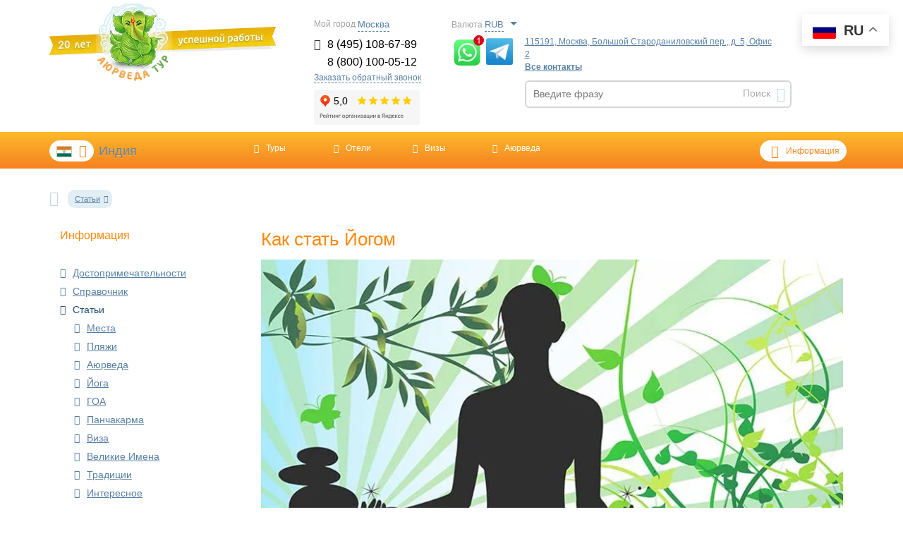

--- FILE ---
content_type: text/html; charset=UTF-8
request_url: https://www.ayurtour.ru/articles/india/ayurveda/kak-stat-yogom/
body_size: 18758
content:
<!DOCTYPE html>
<html lang="ru">
<head>
<meta charset="utf-8">
	
		<title>Как стать Йогом | Аюрведа-Тур</title>
	
	<meta name="viewport" content="initial-scale=1.0, width=device-width">
	<meta name="robots" content="index, follow" />

	<meta name="p:domain_verify" content="2647ae1b1bd985ea028075720640fc34"/>

<!-- Google Tag Manager -->
<script data-skip-moving="true">(function(w,d,s,l,i){w[l]=w[l]||[];w[l].push({'gtm.start':
new Date().getTime(),event:'gtm.js'});var f=d.getElementsByTagName(s)[0],
j=d.createElement(s),dl=l!='dataLayer'?'&l='+l:'';j.async=true;j.src=
'https://www.googletagmanager.com/gtm.js?id='+i+dl;f.parentNode.insertBefore(j,f);
})(window,document,'script','dataLayer','GTM-57KRND');</script>
<!-- End Google Tag Manager -->
	 	


	<meta http-equiv="Content-Type" content="text/html; charset=UTF-8" /> 

	<meta name="description" content="Мне известно немало индийских инструкторов, которые в различные периоды проходили традиционное обучение и получали официальное образование, и Джитендра Дас - яркий пример.  Статья от туроператора Аюрведа-Тур." />
	<meta name="canonical" content="https://www.ayurtour.ru/articles/india/ayurveda/kak-stat-yogom/" />
	<script data-skip-moving="true">(function(w, d, n) {var cl = "bx-core";var ht = d.documentElement;var htc = ht ? ht.className : undefined;if (htc === undefined || htc.indexOf(cl) !== -1){return;}var ua = n.userAgent;if (/(iPad;)|(iPhone;)/i.test(ua)){cl += " bx-ios";}else if (/Windows/i.test(ua)){cl += ' bx-win';}else if (/Macintosh/i.test(ua)){cl += " bx-mac";}else if (/Linux/i.test(ua) && !/Android/i.test(ua)){cl += " bx-linux";}else if (/Android/i.test(ua)){cl += " bx-android";}cl += (/(ipad|iphone|android|mobile|touch)/i.test(ua) ? " bx-touch" : " bx-no-touch");cl += w.devicePixelRatio && w.devicePixelRatio >= 2? " bx-retina": " bx-no-retina";if (/AppleWebKit/.test(ua)){cl += " bx-chrome";}else if (/Opera/.test(ua)){cl += " bx-opera";}else if (/Firefox/.test(ua)){cl += " bx-firefox";}ht.className = htc ? htc + " " + cl : cl;})(window, document, navigator);</script>


<link href="/bitrix/cache/css/s1/ayur_inner_copy/page_4827f1ad5d1a1f19f20b950e90897972/page_4827f1ad5d1a1f19f20b950e90897972_v1.css?1764540977425" type="text/css"  rel="stylesheet" />
<link href="/bitrix/cache/css/s1/ayur_inner_copy/template_9c0784bef0069a01da6bc5c8bba64f72/template_9c0784bef0069a01da6bc5c8bba64f72_v1.css?1764540974478794" type="text/css"  data-template-style="true" rel="stylesheet" />
	






<link rel="alternate" hreflang="en" href="https://en.ayurtour.ru/articles/india/ayurveda/kak-stat-yogom/">
<link rel="alternate" hreflang="de" href="https://de.ayurtour.ru/articles/india/ayurveda/kak-stat-yogom/">
<link rel="alternate" hreflang="es" href="https://es.ayurtour.ru/articles/india/ayurveda/kak-stat-yogom/">
<link rel="alternate" hreflang="it" href="https://it.ayurtour.ru/articles/india/ayurveda/kak-stat-yogom/">
<link rel="alternate" hreflang="fr" href="https://fr.ayurtour.ru/articles/india/ayurveda/kak-stat-yogom/">
<link rel="alternate" hreflang="fi" href="https://fi.ayurtour.ru/articles/india/ayurveda/kak-stat-yogom/">
<link rel="alternate" hreflang="ru" href="https://www.ayurtour.ru/articles/india/ayurveda/kak-stat-yogom/">
<link rel="alternate" hreflang="x-default" href="https://www.ayurtour.ru/articles/india/ayurveda/kak-stat-yogom/">
<link rel="prefetch" href="//www.google-analytics.com/analytics.js" as="script">
<link rel="prefetch" href="https://mc.yandex.ru/metrika/tag.js" as="script">
<link rel="prefetch" href="//www.googletagmanager.com/gtm.js?id=GTM-57KRND" as="script">
<link rel="prefetch" href="//bitrix.info/ba.js" as="script">
<link rel="preload" as="image" href="https://img.ayurtour.ru/upload/dev2fun.imagecompress/webp/local/include/tpl/img/logo-20-years.webp">
<link rel="canonical" href="https://www.ayurtour.ru/articles/india/ayurveda/kak-stat-yogom/" />
<!-- dev2fun module opengraph -->
<meta property="og:title" content="Как стать Йогом | Аюрведа-Тур"/>
<meta property="og:description" content="Мне известно немало индийских инструкторов, которые в различные периоды проходили традиционное обучение и получали официальное образование, и Джитендра Дас - яр..."/>
<meta property="og:url" content="https://www.ayurtour.ru/articles/india/ayurveda/kak-stat-yogom/"/>
<meta property="og:type" content="website"/>
<meta property="og:site_name" content="АЮРВЕДА ТУР"/>
<meta property="og:image" content="https://img.ayurtour.ru/upload/dev2fun.imagecompress/webp/iblock/4f3/4f38ae9a1db3fca5bdf6869ae985c749.webp"/>
<!-- /dev2fun module opengraph -->



 
		<!--[if gte IE 9]><style type="text/css">*{filter: none;}</style><![endif]-->

		<!--[if lte IE 8 ]><link href="/local/include/tpl/gallery/css/cj_gallery_ie_8.css?v=1" rel="stylesheet" type="text/css"/><![endif]-->
	<!--[if lte IE 7 ]><link href="/local/include/tpl/gallery/css/cj_gallery_ie_7.css?v=1" rel="stylesheet" type="text/css"/><![endif]-->
	

	
	
		
</head>

<body>
 <!-- Google Tag Manager (noscript) -->
<noscript><iframe src="https://www.googletagmanager.com/ns.html?id=GTM-57KRND"
height="0" width="0" style="display:none;visibility:hidden"></iframe></noscript>
<!-- End Google Tag Manager (noscript) -->

					<header class="header">
			<div class="container">
				<div class="row">

					<div class="col-xs-12 col-sm-4 col-lg-4 logo" >
						
<a href="/"><img width="321" src="https://img.ayurtour.ru/upload/dev2fun.imagecompress/webp/local/include/tpl/img/logo-20-years.webp" loading="lazy"  height="113" alt="аюрведа тур" title="Аюрведа тур" class="img-responsive"></a>					</div>

					<div class="col-xs-12 col-sm-6 col-lg-3 switch-currency-container" style="padding: 0;">
					   <!--noindex-->
							  

  <div class="head-sity-select-wrapper">

      <span class="simple-line-select-name">Мой город</span>

			<span  style="width: 130px; display: inline-block;">

				<span class="selected-city-value js-toggle-city-container">Москва</span>

			</span>	

			<div id="js-city-select" class="vpl-geo-content head-form-popover head-city-popover" style="display: none;">

						<div>

							<div style="font-size: 12px; margin-bottom: 15px;font-weight: bold;">

								Ваш город - 

								<span 

									data-region=""

									data-country=""

									data-city="Москва"

									 class="js-selected-city">Москва</span>?

							</div>

							<div class="">

						 		<button type="submit" class="js-confirm-city" name="OK">да</button>

						 		<span class="js-change-city change-city">Нет, изменить</span>

						 	</div>

						 	<div class="js-city-list vpl-city-list">

						 		<ul style="width: 70px; float: left;">

						 		
						 			<li>

						 				<span class="js-change-country change-city ">Россия</span>

						 			</li>

						 		
						 			<li>

						 				<span class="js-change-country change-city ">Казахстан</span>

						 			</li>

						 			

						 			

						 		</ul>	

						 		<div class="region-list-result">

							 		<div class="region-result-wrap js-show-region region-active" style="width: 1000px;">

								 		
									 		<ul class="country-tab js-coutry-tab" 

									 			data-country="Россия" >

									 			
									 				<li class="geo-item-selector js-select-region" data-n="0">Москва и Московская обл.</li>

									 			
									 				<li class="geo-item-selector js-select-region" data-n="1">Санкт-Петербург и область</li>

									 			
									 				<li class="geo-item-selector js-select-region" data-n="2">Адыгея</li>

									 			
									 				<li class="geo-item-selector js-select-region" data-n="3">Алтайский край</li>

									 			
									 				<li class="geo-item-selector js-select-region" data-n="4">Амурская обл.</li>

									 			
									 				<li class="geo-item-selector js-select-region" data-n="5">Архангельская обл.</li>

									 			
									 				<li class="geo-item-selector js-select-region" data-n="6">Астраханская обл.</li>

									 			
									 				<li class="geo-item-selector js-select-region" data-n="7">Башкортостан (Башкирия)</li>

									 			
									 				<li class="geo-item-selector js-select-region" data-n="8">Белгородская обл.</li>

									 			
									 				<li class="geo-item-selector js-select-region" data-n="9">Брянская обл.</li>

									 			
									 				<li class="geo-item-selector js-select-region" data-n="10">Бурятия</li>

									 			
									 				<li class="geo-item-selector js-select-region" data-n="11">Владимирская обл.</li>

									 			
									 				<li class="geo-item-selector js-select-region" data-n="12">Волгоградская обл.</li>

									 			
									 				<li class="geo-item-selector js-select-region" data-n="13">Вологодская обл.</li>

									 			
									 				<li class="geo-item-selector js-select-region" data-n="14">Воронежская обл.</li>

									 			
									 				<li class="geo-item-selector js-select-region" data-n="15">Дагестан</li>

									 			
									 				<li class="geo-item-selector js-select-region" data-n="16">Еврейская обл.</li>

									 			
									 				<li class="geo-item-selector js-select-region" data-n="17">Ивановская обл.</li>

									 			
									 				<li class="geo-item-selector js-select-region" data-n="18">Иркутская обл.</li>

									 			
									 				<li class="geo-item-selector js-select-region" data-n="19">Кабардино-Балкария</li>

									 			
									 				<li class="geo-item-selector js-select-region" data-n="20">Калининградская обл.</li>

									 			
									 				<li class="geo-item-selector js-select-region" data-n="21">Калмыкия</li>

									 			
									 				<li class="geo-item-selector js-select-region" data-n="22">Калужская обл.</li>

									 			
									 				<li class="geo-item-selector js-select-region" data-n="23">Камчатская обл.</li>

									 			
									 				<li class="geo-item-selector js-select-region" data-n="24">Карелия</li>

									 			
									 				<li class="geo-item-selector js-select-region" data-n="25">Кемеровская обл.</li>

									 			
									 				<li class="geo-item-selector js-select-region" data-n="26">Кировская обл.</li>

									 			
									 				<li class="geo-item-selector js-select-region" data-n="27">Коми</li>

									 			
									 				<li class="geo-item-selector js-select-region" data-n="28">Костромская обл.</li>

									 			
									 				<li class="geo-item-selector js-select-region" data-n="29">Краснодарский край</li>

									 			
									 				<li class="geo-item-selector js-select-region" data-n="30">Красноярский край</li>

									 			
									 				<li class="geo-item-selector js-select-region" data-n="31">Курганская обл.</li>

									 			
									 				<li class="geo-item-selector js-select-region" data-n="32">Курская обл.</li>

									 			
									 				<li class="geo-item-selector js-select-region" data-n="33">Липецкая обл.</li>

									 			
									 				<li class="geo-item-selector js-select-region" data-n="34">Магаданская обл.</li>

									 			
									 				<li class="geo-item-selector js-select-region" data-n="35">Марий Эл</li>

									 			
									 				<li class="geo-item-selector js-select-region" data-n="36">Мордовия</li>

									 			
									 				<li class="geo-item-selector js-select-region" data-n="37">Мурманская обл.</li>

									 			
									 				<li class="geo-item-selector js-select-region" data-n="38">Нижегородская (Горьковская)</li>

									 			
									 				<li class="geo-item-selector js-select-region" data-n="39">Новгородская обл.</li>

									 			
									 				<li class="geo-item-selector js-select-region" data-n="40">Новосибирская обл.</li>

									 			
									 				<li class="geo-item-selector js-select-region" data-n="41">Омская обл.</li>

									 			
									 				<li class="geo-item-selector js-select-region" data-n="42">Оренбургская обл.</li>

									 			
									 				<li class="geo-item-selector js-select-region" data-n="43">Орловская обл.</li>

									 			
									 				<li class="geo-item-selector js-select-region" data-n="44">Пензенская обл.</li>

									 			
									 				<li class="geo-item-selector js-select-region" data-n="45">Пермская обл.</li>

									 			
									 				<li class="geo-item-selector js-select-region" data-n="46">Приморский край</li>

									 			
									 				<li class="geo-item-selector js-select-region" data-n="47">Псковская обл.</li>

									 			
									 				<li class="geo-item-selector js-select-region" data-n="48">Ростовская обл.</li>

									 			
									 				<li class="geo-item-selector js-select-region" data-n="49">Рязанская обл.</li>

									 			
									 				<li class="geo-item-selector js-select-region" data-n="50">Самарская обл.</li>

									 			
									 				<li class="geo-item-selector js-select-region" data-n="51">Саратовская обл.</li>

									 			
									 				<li class="geo-item-selector js-select-region" data-n="52">Саха (Якутия)</li>

									 			
									 				<li class="geo-item-selector js-select-region" data-n="53">Сахалин</li>

									 			
									 				<li class="geo-item-selector js-select-region" data-n="54">Свердловская обл.</li>

									 			
									 				<li class="geo-item-selector js-select-region" data-n="55">Северная Осетия</li>

									 			
									 				<li class="geo-item-selector js-select-region" data-n="56">Смоленская обл.</li>

									 			
									 				<li class="geo-item-selector js-select-region" data-n="57">Ставропольский край</li>

									 			
									 				<li class="geo-item-selector js-select-region" data-n="58">Тамбовская обл.</li>

									 			
									 				<li class="geo-item-selector js-select-region" data-n="59">Татарстан</li>

									 			
									 				<li class="geo-item-selector js-select-region" data-n="60">Тверская обл.</li>

									 			
									 				<li class="geo-item-selector js-select-region" data-n="61">Томская обл.</li>

									 			
									 				<li class="geo-item-selector js-select-region" data-n="62">Тува (Тувинская Респ.)</li>

									 			
									 				<li class="geo-item-selector js-select-region" data-n="63">Тульская обл.</li>

									 			
									 				<li class="geo-item-selector js-select-region" data-n="64">Тюменская обл.</li>

									 			
									 				<li class="geo-item-selector js-select-region" data-n="65">Удмуртия</li>

									 			
									 				<li class="geo-item-selector js-select-region" data-n="66">Ульяновская обл.</li>

									 			
									 				<li class="geo-item-selector js-select-region" data-n="67">Уральская обл.</li>

									 			
									 				<li class="geo-item-selector js-select-region" data-n="68">Хабаровский край</li>

									 			
									 				<li class="geo-item-selector js-select-region" data-n="69">Хакасия</li>

									 			
									 				<li class="geo-item-selector js-select-region" data-n="70">Ханты-Мансийский АО</li>

									 			
									 				<li class="geo-item-selector js-select-region" data-n="71">Челябинская обл.</li>

									 			
									 				<li class="geo-item-selector js-select-region" data-n="72">Чечено-Ингушетия</li>

									 			
									 				<li class="geo-item-selector js-select-region" data-n="73">Читинская обл.</li>

									 			
									 				<li class="geo-item-selector js-select-region" data-n="74">Чувашия</li>

									 			
									 				<li class="geo-item-selector js-select-region" data-n="75">Чукотский АО</li>

									 			
									 				<li class="geo-item-selector js-select-region" data-n="76">Ямало-Ненецкий АО</li>

									 			
									 				<li class="geo-item-selector js-select-region" data-n="77">Ярославская обл.</li>

									 			
									 		</ul>

									 	
									 		<ul class="country-tab js-coutry-tab" 

									 			data-country="Казахстан" >

									 			
									 				<li class="geo-item-selector js-select-region" data-n="0">Акмолинская обл.</li>

									 			
									 				<li class="geo-item-selector js-select-region" data-n="1">Актюбинская обл.</li>

									 			
									 				<li class="geo-item-selector js-select-region" data-n="2">Алма-Атинская обл.</li>

									 			
									 				<li class="geo-item-selector js-select-region" data-n="3">Восточно-Казахстанская обл.</li>

									 			
									 				<li class="geo-item-selector js-select-region" data-n="4">Гурьевская обл.</li>

									 			
									 				<li class="geo-item-selector js-select-region" data-n="5">Джамбулская обл.</li>

									 			
									 				<li class="geo-item-selector js-select-region" data-n="6">Джезказганская обл.</li>

									 			
									 				<li class="geo-item-selector js-select-region" data-n="7">Западно-Казахстанская обл.</li>

									 			
									 				<li class="geo-item-selector js-select-region" data-n="8">Казахстан</li>

									 			
									 				<li class="geo-item-selector js-select-region" data-n="9">Карагандинская обл.</li>

									 			
									 				<li class="geo-item-selector js-select-region" data-n="10">Кзыл-Ординская обл.</li>

									 			
									 				<li class="geo-item-selector js-select-region" data-n="11">Кокчетавская обл.</li>

									 			
									 				<li class="geo-item-selector js-select-region" data-n="12">Кустанайская обл.</li>

									 			
									 				<li class="geo-item-selector js-select-region" data-n="13">Мангышлакская обл.</li>

									 			
									 				<li class="geo-item-selector js-select-region" data-n="14">Павлодарская обл.</li>

									 			
									 				<li class="geo-item-selector js-select-region" data-n="15">Северо-Казахстанская обл.</li>

									 			
									 				<li class="geo-item-selector js-select-region" data-n="16">Семипалатинская обл.</li>

									 			
									 				<li class="geo-item-selector js-select-region" data-n="17">Талды-Курганская обл.</li>

									 			
									 				<li class="geo-item-selector js-select-region" data-n="18">Тургайская обл.</li>

									 			
									 				<li class="geo-item-selector js-select-region" data-n="19">Целиноградская обл.</li>

									 			
									 				<li class="geo-item-selector js-select-region" data-n="20">Чимкентская обл.</li>

									 			
									 		</ul>

									 		

								 		<div class="city-list-result">

								 			<ul class="js-city-list-result"></ul>

								 			<div style="text-align: right">

								 				<span class="js-back-to-region change-city">другой регион</span>

								 				<button type="submit" name="OK" class="js-confirm-city">готово</button>

						 					</div>	

								 		</div>

									</div>

						 		</div> 

						 		<div style="clear: both;"></div>

													 	</div>

													</div>

												</div>

                </div>
						<div class="head-currency-select-wrapper">
							
    <div class="switch-currency">
        <form action="/articles/india/ayurveda/kak-stat-yogom/" method="post" id="form-switch-currency">
        <label class="simple-line-select-name">Валюта</label>
            <input type="hidden" name="sessid" id="sessid" value="9d006d6d720141fcc626a486a4fd6ab8" />            <select name="CSP_CURRENCY" class="simple-line-select" id="choice-currency" onchange="selectCurrency(this.value)" style="width: 50px;">
                                                        <option class="switch-item"
                            value="USD"  >USD</option>
                                                        <option class="switch-item"
                            value="EUR"  >EUR</option>
                                                        <option class="switch-item"
                            value="RUB" selected >RUB</option>
                                                        <option class="switch-item"
                            value="KZT"  >KZT</option>
                            </select>
            <input type="hidden" name="switch_currency" value="switch_currency">
        </form>
    </div>   
						</div>

					   <!--/noindex-->
						<div id="no-mango3" class="header-simple-phones clearfix">
							<span id="numberEmpty" class="js-vpl-change-phone" style="display:none;">8 (495) 108-67-89</span>
							<span id="numberEmpty800" style="display:none;float: right; margin-right: -25px;">8 (800) 100-05-12</span>
															<div class="mgo-number">
									<span class="phone-ftr ">
										<i class="fa fa-phone"></i>
										<a class="header mgo-number-1115" href="tel:+74951086789">8 (495) 108-67-89</a>
									</span>
									<span class="phone-ftr ">
										<i class="fa fa-phone"     style="color:white"></i>
										<a class="header mgo-number-1115" href="tel:+78001000512">8 (800) 100-05-12</a>
									</span>
								</div>
															<a href="#przv_call" id="js-headCallbackBtn" class="head-form-action-btn b24-web-form-popup-btn-26">Заказать обратный звонок</a>
							<iframe style="margin-top:3px;" src="https://yandex.ru/sprav/widget/rating-badge/59196713783?type=rating" width="150" height="50" frameborder="0"></iframe>
						</div>
						<div class="header-whatsup header-whatsup">
							<a href="https://api.whatsapp.com/send?phone=79191006789" target="_blank">
								<img src="https://img.ayurtour.ru/upload/dev2fun.imagecompress/webp/local/include/images/whatsapp-icon.webp" loading="lazy"  srcset="https://img.ayurtour.ru/upload/dev2fun.imagecompress/webp/local/include/images/whatsapp-icon.webp 1x, https://img.ayurtour.ru/upload/dev2fun.imagecompress/webp/local/include/images/239b16e55a3a66cf32b51c99a11bff4e.webp 2x, https://img.ayurtour.ru/upload/dev2fun.imagecompress/webp/local/include/images/dc720df6083c6444dad20b6127759ce5.webp 3x" width="48" height="43" alt="whatsapp">
							</a>
						</div>
                               <div class="header-telegram">
										<a href="https://t.me/AyurvedaTour_bot" target="_blank">
											<img src="https://img.ayurtour.ru/upload/dev2fun.imagecompress/webp/local/include/images/t.webp" loading="lazy"  srcset="https://img.ayurtour.ru/upload/dev2fun.imagecompress/webp/local/include/images/t.webp 1x"  width="48" height="43" alt="telegram" title="telegram">
										</a>
									</div>
					</div>

					<div class="col-xs-1col-lg-1 none" style="margin-top: 25px;">
											</div>

					<div class="col-xs-12 col-sm-12 col-lg-4 search-top" style="margin-top: 25px;padding-left:6px; padding-right:6px;">
						<div class="head-form-pop-wrapper">
														<a style="border-bottom: none; text-decoration: underline;" href="/contacts/" class="js-vpl-address head-form-action-btn">
								115191, Москва, Большой Староданиловский пер., д. 5, Офис 2							</a>
							<br />
														<a href="/contacts/"><strong>Все контакты</strong></a>
						</div>

												<div class="js-subscribeSearchToggle subscribe-search-toggle" id="title-search">
	<form class="head-search-form" action="/search/index.php">	
		 	<div class="header-field-line">	
		     	<input id="title-search-input" type="text" name="q" value="" size="40" maxlength="50" autocomplete="off" placeholder="Введите фразу">
		      <button  name="s" type="submit" class="submit">Поиск <i class="fa fa-caret-right"></i></button>		
		  </div>	
	</form>
</div>
											</div>
				</div>
			</div>
		</header>


<header>
     <nav class="navbar yamm navbar-default navbar-2 navbar-2_2" role="navigation">
        <div class="container">
          <div class="row">
            <div class="col-xs-12">
               <div class="open-menu"><i class="fa fa-bars"></i></div>
              <ul class="nav navbar-nav row">
                <li class="col-sm-3 dropdown contry-list">
                  <a href="/"  class="dropdown-toggle" class="current-country" data-toggle="dropdown"><span><img src="https://img.ayurtour.ru/upload/dev2fun.imagecompress/webp/iblock/f91/f91e828a32f557c7e702225455b740c2.webp" loading="lazy" ><i class="fa fa-angle-down"></i></span>Индия</a>
                  <div  class="dropdown-menu">
                    <div class="yamm-content">
                      <ul>
                        <li>
                          <a href="/india/"><img alt="Индия" title="Индия" src="https://img.ayurtour.ru/upload/dev2fun.imagecompress/webp/local/include/tpl/img/flags/ind.webp" loading="lazy" ><i class="fa fa-angle-right"></i>Индия</a>
                        </li>
                        <li>
                          <a href="/bali/"><img alt="Бали" title="Бали" src="https://img.ayurtour.ru/upload/dev2fun.imagecompress/webp/local/include/tpl/img/flags/bali.webp" loading="lazy" ><i class="fa fa-angle-right"></i>Бали</a>
                        </li>
                        <li>
                          <a href="/maldivi/"><img alt="Мальдивы" title="Мальдивы" src="https://img.ayurtour.ru/upload/dev2fun.imagecompress/webp/local/include/tpl/img/flags/mald.webp" loading="lazy" ><i class="fa fa-angle-right"></i>Мальдивы</a>
                        </li>
                        <li>
                          <a href="/shri-lanka/"><img alt="Шри-Ланка" title="Шри-Ланка" src="https://img.ayurtour.ru/upload/dev2fun.imagecompress/webp/local/include/tpl/img/flags/shr-lanka.webp" loading="lazy" ><i class="fa fa-angle-right"></i>Шри-Ланка</a>
                        </li>
                      </ul>
                    </div>
                  </div>
                </li>
                <li class="col-sm-7 winth-dop">
                  <ul class="row">
                     

	 <li class="col-sm-2">
		 <a href="/all/tours/india/" ><i class="fa fa-angle-right"></i>Туры</a>
                    </li>
	 <li class="col-sm-2">
		 <a href="/all/hotels/india/" ><i class="fa fa-angle-right"></i>Отели</a>
                    </li>
	 <li class="col-sm-2">
		 <a href="/visa/india/" class="noadd"><i class="fa fa-angle-right"></i>Визы</a>
                    </li>
	 <li class="col-sm-2">
		 <a href="/ayurveda/" class="noadd"><i class="fa fa-angle-right"></i>Аюрведа</a>
                    </li>

                   <!--  <li class="col-sm-4">
                      <a href="/india/hot/"><i class="fa fa-fire"></i>Горящие предложения</a>
                    </li>-->
                  </ul>
                </li>
                <li class="col-sm-2 dropdown dropdown-right fw-500 hovered">
                  <a href="/"  class="dropdown-toggle infolnk" data-toggle="dropdown"><i class="fa fa-angle-down"></i>Информация</a>
                  <div  class="dropdown-menu">
                    <div class="yamm-content">
                      <ul>

            

 


<li><a href="/places/india/" class="noadd india" ><i class="fa fa-angle-right"></i>Достопримечательности</a></li>
	

<li><a href="/spravochnik/india/" class="noadd " ><i class="fa fa-angle-right"></i>Справочник</a></li>
	

<li><a href="/articles/india/" class="noadd " ><i class="fa fa-angle-right"></i>Статьи</a></li>
	

<li><a href="/news/india/" class="noadd " ><i class="fa fa-angle-right"></i>Новости</a></li>
	

<li><a href="/states/india/" class="noadd " ><i class="fa fa-angle-right"></i>Штаты</a></li>
	



      

                      </ul>
                    </div>
                  </div>
                </li>
              </ul>
            </div>
          </div>
        </div>
      </nav>
    </header>


  <nav class="breadcrumbs" itemscope itemtype="http://schema.org/BreadcrumbList">
      <ul class="container">
       <li class="home" itemprop="itemListElement" itemscope itemtype="http://schema.org/ListItem"><meta itemprop="position" content="0"><a itemprop="item" href="/" class="icon-lnk"><meta itemprop="name" content="Главная"><i class="fa fa-home fa-2x"></i></a></li>
       <!--  <li class="dropdown">


          <a data-toggle="dropdown" href="#">Индия<i class="fa fa-angle-down"></i></a>

          <ul class="dropdown-menu" role="menu" aria-labelledby="dLabel">

                         <li><a href="/india/"><i class="fa fa-angle-right"></i>Индия</a></li>
                        <li><a href="/bali/"><i class="fa fa-angle-right"></i>Бали</a></li>
                        <li><a href="/maldivi/"><i class="fa fa-angle-right"></i>Мальдивы</a></li>
                        <li><a href="/shri-lanka/"><i class="fa fa-angle-right"></i>Шри-Ланка</a></li>
                        <li><a href="/china/"><i class="fa fa-angle-right"></i>Китай</a></li>
          


          </ul>
        </li>
-->
        <li class="dropdown"><a data-toggle="dropdown" itemprop="item" data-itemurl="" href="" id="dLabel"><span itemprop="name">Статьи</span><i class="fa fa-angle-down"></i><meta itemprop="position" content="1"></a><ul class="dropdown-menu" role="menu" aria-labelledby="dLabel" itemprop="item"><li itemprop="itemListElement" itemscope itemtype="https://schema.org/ListItem"><a itemprop="item" href="/places/india/"><i class="fa fa-angle-right"></i><span itemprop="name">Достопримечательности</span><meta itemprop="position" content="1"></a></li><li itemprop="itemListElement" itemscope itemtype="https://schema.org/ListItem"><a itemprop="item" href="/spravochnik/india/"><i class="fa fa-angle-right"></i><span itemprop="name">Справочник</span><meta itemprop="position" content="1"></a></li><li itemprop="itemListElement" itemscope itemtype="https://schema.org/ListItem"><a itemprop="item" href="/articles/india/"><i class="fa fa-angle-right"></i><span itemprop="name">Статьи</span><meta itemprop="position" content="1"></a></li><li itemprop="itemListElement" itemscope itemtype="https://schema.org/ListItem"><a itemprop="item" href="/news/india/"><i class="fa fa-angle-right"></i><span itemprop="name">Новости</span><meta itemprop="position" content="1"></a></li><li itemprop="itemListElement" itemscope itemtype="https://schema.org/ListItem"><a itemprop="item" href="/states/india/"><i class="fa fa-angle-right"></i><span itemprop="name">Штаты</span><meta itemprop="position" content="1"></a></li></ul>
        </li>
        
      </ul>
    </nav>


      <article class="zone-scrin-content">
      <div class="container">
        <div class="row">
         <div class="container" >
<aside class="col-xs-12 col-sm-3 left-sidebar-nocountry">

          <h4 class="orange-title mb-35 inf-nocountry">Информация<i class="fa fa-chevron-down" aria-hidden="true"></i></h4>
  <nav class="sidebar-nav">
              <ul>
               
			<li><a href="/places/india/"><i class="fa fa-angle-right"></i><a href="/places/india/" class="noadd">Достопримечательности</a></li>
		
			<li><a href="/spravochnik/india/"><i class="fa fa-angle-right"></i><a href="/spravochnik/india/" class="noadd">Справочник</a></li>
		
					  <li class="open" ><a href="/articles/india/"><i class="fa fa-angle-right"></i><a href="/articles/india/" class="active">Статьи</a>
				  				  <ul>

                    <!--class="icon-lnk fa fa-angle-right col-xs-6" /articles/india/places/-->
    <li > <a class="ff-nsc " href="/articles/india/places/" ><i class="fa fa-angle-right"></i>Места</a></li>
<!--class="icon-lnk fa fa-angle-right col-xs-6" /articles/india/plyazhi/-->
    <li > <a class="ff-nsc " href="/articles/india/plyazhi/" ><i class="fa fa-angle-right"></i>Пляжи</a></li>
<!--class="icon-lnk fa fa-angle-right col-xs-6" /articles/india/ayurveda/-->
    <li > <a class="ff-nsc " href="/articles/india/ayurveda/" ><i class="fa fa-angle-right"></i>Аюрведа</a></li>
<!--class="icon-lnk fa fa-angle-right col-xs-6" /articles/india/yoga/-->
    <li > <a class="ff-nsc " href="/articles/india/yoga/" ><i class="fa fa-angle-right"></i>Йога</a></li>
<!--class="icon-lnk fa fa-angle-right col-xs-6" /articles/india/vse-o-goa/-->
    <li > <a class="ff-nsc " href="/articles/india/vse-o-goa/" ><i class="fa fa-angle-right"></i>ГОА</a></li>
<!--class="icon-lnk fa fa-angle-right col-xs-6" /articles/india/panchakarma/-->
    <li > <a class="ff-nsc " href="/articles/india/panchakarma/" ><i class="fa fa-angle-right"></i>Панчакарма</a></li>
<!--class="icon-lnk fa fa-angle-right col-xs-6" /articles/india/viza-v-indiyu/-->
    <li > <a class="ff-nsc " href="/articles/india/viza-v-indiyu/" ><i class="fa fa-angle-right"></i>Виза</a></li>
<!--class="icon-lnk fa fa-angle-right col-xs-6" /articles/india/velikie-imena/-->
    <li > <a class="ff-nsc " href="/articles/india/velikie-imena/" ><i class="fa fa-angle-right"></i>Великие Имена</a></li>
<!--class="icon-lnk fa fa-angle-right col-xs-6" /articles/india/traditsii/-->
    <li > <a class="ff-nsc " href="/articles/india/traditsii/" ><i class="fa fa-angle-right"></i>Традиции</a></li>
<!--class="icon-lnk fa fa-angle-right col-xs-6" /articles/india/interesnoe/-->
    <li > <a class="ff-nsc " href="/articles/india/interesnoe/" ><i class="fa fa-angle-right"></i>Интересное</a></li>
<!--class="icon-lnk fa fa-angle-right col-xs-6" /articles/india/fakty/-->
    <li > <a class="ff-nsc " href="/articles/india/fakty/" ><i class="fa fa-angle-right"></i>Факты</a></li>
<!--class="icon-lnk fa fa-angle-right col-xs-6" /articles/india/otdykh/-->
    <li > <a class="ff-nsc " href="/articles/india/otdykh/" ><i class="fa fa-angle-right"></i>Туризм</a></li>
<!--class="icon-lnk fa fa-angle-right col-xs-6" /articles/india/kultura/-->
    <li > <a class="ff-nsc " href="/articles/india/kultura/" ><i class="fa fa-angle-right"></i>Культура</a></li>
<!--class="icon-lnk fa fa-angle-right col-xs-6" /articles/india/religiya/-->
    <li > <a class="ff-nsc active" href="/articles/india/religiya/" ><i class="fa fa-angle-right"></i>Религия</a></li>
<!--class="icon-lnk fa fa-angle-right col-xs-6" /articles/india/istoriya/-->
    <li > <a class="ff-nsc " href="/articles/india/istoriya/" ><i class="fa fa-angle-right"></i>История</a></li>
                  </ul>
				  				                				  </li>
				  		
			<li><a href="/news/india/"><i class="fa fa-angle-right"></i><a href="/news/india/" class="noadd">Новости</a></li>
		
			<li><a href="/states/india/"><i class="fa fa-angle-right"></i><a href="/states/india/" class="noadd">Штаты</a></li>
		

 </ul>
            </nav>



			
			
            <!--
            <h4 class="orange-title"><i class="fa fa-comments fa-2x"></i> Последние комментарии</h4>
            <div class="ds-r-t mb-35 ds-r-c-t">
              <div class="ds-inner">
                <p class="rew-autor fw-500 c-000"><i class="fa fa-user"></i> Елена, Саратов</p>
                <h5 class="mb-10"><a class="orange-lnk" href="/">Индуистские обряды</a></h5>
                <p class="rew-text c-000 mb-10">
                  Впечатляющее зрелище! В то время как жертвоприношение (яджна) являлось фундаментальным обрядом ведийской религии...
                </p>
              </div>
            </div>
            <div class="ds-r-t mb-15 ds-r-c-t">
              <div class="ds-inner">
                <p class="rew-autor fw-500 c-000"><i class="fa fa-user"></i> Елена, Саратов</p>
                <h5 class="mb-10"><a class="orange-lnk" href="/">Индуистские обряды</a></h5>
                <p class="rew-text c-000 mb-10">
                  Впечатляющее зрелище! В то время как жертвоприношение (яджна) являлось фундаментальным обрядом ведийской религии...
                </p>
              </div>
            </div>-->
          </aside>

<div class="col-xs-12 col-sm-8 col-lg-9">
<h1 class="mb-15 orange-title">Как стать Йогом</h1>

<div class="row"> 
  <div class="col-xs-12 content-block"> 
	  <!--<h1 class="orange-title">Как стать Йогом</h1>-->
            <img alt="Как стать Йогом" title="Как стать Йогом" src="https://img.ayurtour.ru/upload/dev2fun.imagecompress/webp/iblock/435/4355672bbdcb786fff3848a907ef49a6.webp" loading="lazy"  class="img-responsive mb-15">

           
 <div class="share-block">
              <span style="float:left; margin-top: 3px;">Поделиться с друзьями:</span>
				   <div class="ya-share2" data-curtain data-size="m" data-shape="round" data-services="vkontakte,odnoklassniki,telegram,whatsapp,moimir" data-description=""></div>

</div>
           
          <div class="summaryBlock">Мне известно немало индийских инструкторов, которые в различные периоды проходили традиционное обучение и получали официальное образование, и Джитендра Дас - яркий пример. В совсем отроческом возрасте 14-ти лет он покинул родной дом в Харидваре и начал изучать йогу с различными садху, за шесть лет исходив всю Индию. На вопрос, почему он не оставался с одним учителем, Джитендра пояснил: настоящие садху заняты в основном самими собой, их мало интересуют ученики. Хотя они готовы делиться знаниями, но согласны уделять внимание обучению лишь некий период. Спустя несколько месяцев, когда достигнут определенный результат, учитель говорит: &quot;Ступай в такое-то место, где найдешь такого-то садху. - он и продолжит тебя учить!&quot; Когда Джитендре Дасу исполнилось 20 лет, очередной садху посоветовал ему завершить образование. </div> <!-- summaryBlock -->
 
<p>Джитендра вернулся в родной Харидвар, поступил в Гурукул Кангри и за десять лет прошел все научные ступени (бакалавр, мастер, доктор), неизменно становясь золотым медалистом. Диссертация &quot;Йога и аюрведа&quot; была написана им на хинди в трех томах, а &quot;преподавательскую практику&quot; он проходил в Австралии. После полугода преподавания в знаменитом шивананда-ашраме в Тривандруме. он направился в Ришикеш, где весть о его появлении мгновенно распространилась среди западных практикующих. Конечно, Джитендра Дас не дублирует программы родного университета, так как он научился работать с санскритскими первоисточниками, извлекать из кратких указаний древних мастеров бесценную информацию и применять ее на практике. </p>
 
<p>Испробовав на собственном опыте все широко известные современные стили йоги, он нашел их совершенно поверхностными и неудовлетворительными по сравнению с теми данными о йоге, которые он получил за время глубокой исследовательской работы с текстами и в период раннего обучения у настоящих саддху. На данный момент он ведет классы по асанам для начинающих и продвинутых практиков, а также дает индивидуальные уроки по пранаяме, мудре, медитации в соответствии с собственными программами. Д-р Дас специально посвящает спокойное вечернее время глубокой проработке отдельных групп асан, следуя недельной программе, так что каждый день отводится для асан определенного типа: перевернутые позы, скрутки, балансы, раскрытие тазобедренных суставов, прогибы назад, наклоны вперед. Всякий раз, в зависимости от уровня учеников, он начинает с наиболее простых асан, а затем продвигается к все более усложненным формам и вариациям, и могу засвидетельствовать, что в действительности &quot;стилистических аналогов&quot; не имеется.</p>
      
                   
                

        <h3 class="fw-n mb-10 orange-title"></h3>
                <p></p>  

            
                   
                

        <h3 class="fw-n mb-10 orange-title"></h3>
                <p></p>  

            
                   
                

        <h3 class="fw-n mb-10 orange-title"></h3>
                <p></p>  

            
                   
                

        <h3 class="fw-n mb-10 orange-title"></h3>
                <p></p>  

            
                   
                

        <h3 class="fw-n mb-10 orange-title"></h3>
                <p></p>  

            
                   
                

        <h3 class="fw-n mb-10 orange-title"></h3>
                <p></p>  

            
                   
                

        <h3 class="fw-n mb-10 orange-title"></h3>
                <p></p>  

            
                   
                

        <h3 class="fw-n mb-10 orange-title"></h3>
                <p></p>  

            
                   
                

        <h3 class="fw-n mb-10 orange-title"></h3>
                <p></p>  

            
                   
                

        <h3 class="fw-n mb-10 orange-title"></h3>
                <p></p>  

            
            </div></div>
          <div class="wrap-other-visa">
			<h2>Вам также интересно будет узнать:</h2>
        	        		<div class='item-visa'><div class='img'>
            <img src='https://img.ayurtour.ru/upload/dev2fun.imagecompress/webp/iblock/ed5/ed585cd1925aae58ffb2fe946cacc04e.webp' loading='lazy'  alt='Обучение йоге в Индии' title='Обучение йоге в Индии'>
          </div><a href='/articles/india/yoga/obuchenie-yoge-v-indii/'>Обучение йоге в Индии</a></div> 
        	        		<div class='item-visa'><div class='img'>
            <img src='https://img.ayurtour.ru/upload/dev2fun.imagecompress/webp/iblock/aa3/aa38702ba32c00ce6845fd49be2c265b.webp' loading='lazy'  alt='Шри Матаджи Нирмала Деви - основательница Сахаджа Йоги' title='Шри Матаджи Нирмала Деви - основательница Сахаджа Йоги'>
          </div><a href='/articles/india/velikie-imena/shri-matadzhi-nirmala-devi-osnovatelnitsa-sakhadzha-yogi/'>Шри Матаджи Нирмала Деви - основательница Сахаджа Йоги</a></div> 
        	        		<div class='item-visa'><div class='img'>
            <img src='https://img.ayurtour.ru/upload/dev2fun.imagecompress/webp/iblock/4eb/4eb00687957286b98ee89b4b346414c2.webp' loading='lazy'  alt='Йога и Религия. Что такое Йога' title='Йога и Религия. Что такое Йога'>
          </div><a href='/articles/india/religiya/yoga-i-religiya-chto-takoe-yoga/'>Йога и Религия. Что такое Йога</a></div> 
        	        		<div class='item-visa'><div class='img'>
            <img src='https://img.ayurtour.ru/upload/dev2fun.imagecompress/webp/iblock/8a0/8a0d11949a45b8b1321db86b488d7ba0.webp' loading='lazy'  alt='Аюрведа' title='Аюрведа'>
          </div><a href='/articles/india/ayurveda/ayuveda/'>Аюрведа</a></div> 
        	        </div>
        ﻿		
</div>
</div>
	</article>
      

	<a style="display: none" id="hotel1" class="fancybox-inl-2" href="#ancet5"></a>
	<a style="display: none" id="hotel2" class="fancybox-inl-2" href="#ancet6"></a>
	<a style="display: none" id="hotel3" class="fancybox-inl-2" href="#ancet7"></a>
	<a style="display: none" id="hotel1_big" class="fancybox-inl-2" href="#ancet8"></a>
	<a style="display: none" id="hotel2_big" class="fancybox-inl-2" href="#ancet9"></a>
	<a style="display: none" id="hotel3_big" class="fancybox-inl-2" href="#ancet10"></a>
	<div class="hidden">
	</div>

	<div class="modal fade" id="myMapModal">
		<div class="modal-dialog">
			<div class="modal-content">
				<div class="modal-header">
					<button type="button" class="close" data-dismiss="modal"
					aria-hidden="true">×</button>
					<div class="modal-title name-bl">Карта</div>
				</div>
				<div class="modal-body">
					<div class="container">
						<div class="row">
							<div id="map-canvas" class=""></div>
						</div>
					</div>
				</div>
				<div class="modal-footer">
					<button type="button" class="btn btn-default" data-dismiss="modal">Закрыть</button>
				</div>
			</div>
			<!-- /.modal-content -->
		</div>
		<!-- /.modal-dialog -->
	</div>
	<!-- /.modal -->

	<article class="zone-scrin-prf">
		<div class="container">
			<div class="orn-brd-4"></div>
			<div class="block-prf-lnk">
				<div class="row">
					<div class="col-xs-12 col-sm-12 col-md-7">
						

    <ul class="fw-500">
                
  
           
                <li><a href="/about/" class="c-000 fs-13">О компании</a>
                  <ul>
                  	<li><a href="/politika-konfenditsialnosti/">Политика конфендициальности</a></li><li><a href="https://pay.ayurtour.ru/modulbank/">Оплата</a></li><li><a href="/contacts/">Контакты</a></li><li><a href="/cooperation/">Агентствам</a></li><li><a href="/vakansii/">Вакансии</a></li><li><a href="/ayurveda/">Аюрведа</a></li>                  </ul>
                </li>

               
  
           
                <li><a href="/all/tours/" class="c-000 fs-13">Туры</a>
                  <ul>
                  	<li><a href="/all/tours/shri-lanka/">На Шри-Ланку</a></li><li><a href="/all/tours/maldivi/">На Мальдивы</a></li><li><a href="/all/tours/bali/">На Бали</a></li><li><a href="/all/tours/india/">В Индию</a></li>                  </ul>
                </li>

               
  
           
                <li><a href="/all/hotels/" class="c-000 fs-13">Отели</a>
                  <ul>
                  	<li><a href="/all/hotels/shri-lanka/">На Шри-Ланке</a></li><li><a href="/all/hotels/maldivi/">На Мальдивах</a></li><li><a href="/all/hotels/bali/">На Бали</a></li><li><a href="/all/hotels/india/">В Индии</a></li>                  </ul>
                </li>

               
  
           
                <li><a href="/visa/" class="c-000 fs-13">Визы</a>
                  <ul>
                  	<li><a href="/visa/china/">В Китай</a></li><li><a href="/visa/india/">В Индию</a></li>                  </ul>
                </li>

              </ul> 
               
					</div>
					<div class="col-xs-12 col-sm-12 col-md-5">
						<label class="fs-13 fw-500 c-000">Мы в соцсетях</label>						




<div class="tabs prf-tab"> 
    <div class="fs-13 tabs-btn-wrapper">
      <div class="tabs-btns clearfix">
        <a rel="nofollow" href="https://vk.com/ayurvedatour" target="_blank" class="btns active"> ВК </a>
        <a rel="nofollow" href="https://t.me/AyurvedaTourNews" target="_blank" class="btns"> Telegram </a>
                <a rel="nofollow" href="https://ok.ru/group/52097222443099/" target="_blank" class="btns"> OK </a>
        <a rel="nofollow" href="https://www.youtube.com/user/ayurvedatours/" target="_blank" class="btns"> Youtube </a>
      </div>
     </div>
   
<!--
  <div id="tab1-1_con" class="tab active"> 
    <div class="soc-info fw-500"> <i class="fa fa-facebook fa-3x c-5d79b8"></i> <span>89271пользователям это нравится.
        <br />
       <a id="bxid_857033" href="/" >Зарегистрируйтесь</a>, чтобы видеть, что
        <br />
       нравится вашим друзьям.</span> </div>
   </div>
 
  <div id="tab2-1_con" class="tab"> 
    <div class="soc-info fw-500"> <i class="fa fa-vk fa-2x c-5d79b8"></i> <span>89271пользователям это нравится.
        <br />
       <a id="bxid_372107" href="/" >Зарегистрируйтесь</a>, чтобы видеть, что
        <br />
       нравится вашим друзьям.</span> </div>
   </div>
 
  <div id="tab3-1_con" class="tab"> 
    <div class="soc-info fw-500"> <i class="fa fa-twitter fa-2x c-5d79b8"></i> <span>89271пользователям это нравится.
        <br />
       <a id="bxid_213756" href="/" >Зарегистрируйтесь</a>, чтобы видеть, что
        <br />
       нравится вашим друзьям.</span> </div>
   </div>
 
  <div id="tab4-1_con" class="tab"> 
    <div class="soc-info fw-500"> <i class="fa fa-instagram fa-2x c-5d79b8"></i> <span>89271пользователям это нравится.
        <br />
       <a id="bxid_926840" href="/" >Зарегистрируйтесь</a>, чтобы видеть, что
        <br />
       нравится вашим друзьям.</span> </div>
   </div>
 </div>-->

<iframe src="https://yandex.ru/sprav/widget/rating-badge/59196713783?type=rating" width="150" height="50" frameborder="0"></iframe>
 </div>





					</div>
				</div>
			</div>
		</div>
	</article>

	<footer class="footer">
		<div class="container">
			<div class="row">
				<div class="col-xs-12 col-sm-12 col-md-4 col-lg-4">
					<p style="font-size: 18px; margin-bottom: 20px; font-weight: 500; color: #000;">О нас</p>
					Мы рады приветствовать поклонников аювердического образа жизни, искателей приключений, и всех, кто видит жизнь яркой.					<br>
					<br>
				</div>

				<div class="col-xs-12 col-sm-12 col-md-5 col-lg-5">
					<div class="row">
						<div class="col-xs-12 col-sm-6 col-md-6 change-city-wrap">
                            <p style="font-size: 18px; margin-bottom: 20px; font-weight: 500; color: #000;">Контакты</p>
							<div id="no-mango1" class="hide wrapper-phone-hide " style="display: none;">
								<i class="fa fa-phone" style="margin-right: 5px; margin-top: 5px;"></i>
								<span id='footerNumberEmpty' class="js-vpl-change-phone">
									8 (495) 108-67-89								</span>
							</div>
							<div id="no-mango2" class="hide wrapper-phone-hide " style="display: none;">
								<i class="fa fa-phone" style="margin-right: 5px; margin-top: 5px;"></i>
								<span id='footerNumberEmpty800' class="comagic_phone1" style="font-size: 19px; color: #323232; margin: 30px 0 0 0px; font-weight: 500; white-space: nowrap;">
									8 (800) 100-05-12								</span>
							</div>
															<div class="mgo-number" >
									<span class="phone-ftr ">
										<i class="fa fa-phone"></i>
										<a class="header mgo-number-1115" href="tel:+74951086789">8 (495) 108-67-89</a>
									</span>
								</div>
								<div class="mgo-number" >
									<span class="phone-ftr ">
										<i class="fa fa-phone"  style="color:white"></i>
										<a class="header mgo-number-1115" href="tel:+78001000512">8 (800) 100-05-12</a>
									</span>
								</div>
															<div style="display: none;">
								<a href="mailto:mail@ayurtour.ru">mail@ayurtour.ru</a>							</div>
							<br>
						</div>

						<div class="col-xs-12 col-sm-6 col-md-6">
                            <p style="font-size: 18px; margin-bottom: 20px; font-weight: 500; color: #000;" class="adress-name">Адрес офиса</p>
							<div class="hide wrapper-phone-hide">
								<a style="border-bottom: none; text-decoration: underline;" href="/contacts/" class="js-vpl-address">
									115191, Москва, Большой Староданиловский пер., д. 5, Офис 2								</a>
							</div>
							<!--<a href="/test.php?X=55.7406534&Y=37.6279258" " class="psevdo icon-lnk fancybox-map fancybox.iframe"><i class="fa fa-map-marker fa-2x"></i>На карте</a>-->
						</div>
					</div>
				</div>

				<div class="col-xs-12 col-sm-12 col-md-3 col-lg-3">
					<div class="row">
						<table style="margin: 5px 0 0 0px;" class="footer-payment">
							<tr>
								<td style="background: none !important;">
									<div class="whatsup">
										<a href="https://api.whatsapp.com/send?phone=79191006789" target="_blank">
											<img src="https://img.ayurtour.ru/upload/dev2fun.imagecompress/webp/local/include/images/whatsapp-icon.webp" loading="lazy"  srcset="https://img.ayurtour.ru/upload/dev2fun.imagecompress/webp/local/include/images/whatsapp-icon.webp 1x, https://img.ayurtour.ru/upload/dev2fun.imagecompress/webp/local/include/images/239b16e55a3a66cf32b51c99a11bff4e.webp 2x, https://img.ayurtour.ru/upload/dev2fun.imagecompress/webp/local/include/images/dc720df6083c6444dad20b6127759ce5.webp 3x"  width="48" height="43" alt="whatsapp" title="whatsapp">
										</a>
									</div>
                                     <div class="telegram">
										<a href="https://t.me/AyurvedaTour_bot" target="_blank">
											<img src="https://img.ayurtour.ru/upload/dev2fun.imagecompress/webp/local/include/images/t.webp" loading="lazy"  srcset="https://img.ayurtour.ru/upload/dev2fun.imagecompress/webp/local/include/images/t.webp 1x"  width="48" height="43" alt="telegram" title="telegram">
										</a>
									</div>
								</td>
							</tr>
						</table>
					</div>
				</div>
			</div>
			<div class="row">
				<div class="col-xs-12 col-sm-12 col-md-9 col-lg-9">
					<div class="fw-500">
	<div class="footer-copy">
		 2004-2026 © Все права защищены <span itemprop="name">ООО “Аюрведа Тур”</span><br><a href="/sitemap/">Карта сайта</a>
	</div>
</div>
 <br>				</div>
				<div class="col-xs-12 col-sm-3 col-md-3 col-lg-3">
                    <p style="font-size: 18px; margin-bottom: 20px; font-weight: 500; color: #000;" class="adress-name"><u><a href="/modulbank/">Онлайн Оплата</a></u></p>
					<a href="/modulbank/"><img style="width: 206px; height: 46px; margin: 0px 0 0 0px;" src="https://img.ayurtour.ru/upload/dev2fun.imagecompress/webp/bitrix/templates/icons_payment.webp" loading="lazy"  alt="Онлайн Оплата" title="Онлайн Оплата"></a>
				</div>
			</div>
		</div>
	</footer>

	<a class="up" href="#"><i class="fa fa-arrow-up fa-3x"></i></a>

	<div class="hidden-callback popup-callback">
		<div class="popup-callback-close">x</div>
		<div id="all-social" class="default-modal center">
			<div class="name-bl">Давайте дружить!</div>
			<div class="social-icn">
				<a href="/"><i class="fa fa-vk fa-3x"></i></a>
				<a href="/"><i class="fa fa-facebook-square fa-3x"></i></a>
				<a href="/"><i class="fa fa-twitter fa-3x"></i></a>
				<a href="/"><i class="fa fa-youtube fa-3x"></i></a>
				<a href="/"><i class="fa fa-instagram fa-3x"></i></a>
			</div>
		</div>

		<div id="callme" class="default-modal">
			<img alt="форма обратной связи" src="https://img.ayurtour.ru/upload/dev2fun.imagecompress/webp/local/include/tpl/img/callme-girl.webp" loading="lazy" >
			<div class="name-bl center">Пожалуйста, заполните форму</div>
			






<form name="SIMPLE_FORM_1" action="/articles/india/ayurveda/kak-stat-yogom/" method="POST" enctype="multipart/form-data"><input type="hidden" name="sessid" id="sessid_1" value="9d006d6d720141fcc626a486a4fd6ab8" /><input type="hidden" name="WEB_FORM_ID" value="1" />  <div class="col-xs-12">


    <div class="grp">
      <label>Ваш телефон</label>
      <i class="fa fa-phone fa-3x"></i>
      <input type="text" class="mphone forminput_required" value="" name="form_text_1" placeholder="+7 (xxx)  ---  --  --">
      <i class="fa fa-asterisk c-red"></i>
    </div>
	



    <div class="grp">
      <label>Ваше имя</label>
      <i class="fa fa-user fa-3x"></i>
      <input type="text" value="" name="form_text_2" placeholder="">
    </div>
  </div>
<input type="hidden" id="form_hidden_293" name="form_hidden_293">
            


  <div class="col-xs-6 t-u">
    <p>Внимание! Поля под (*)<br/> обязательны для заполнения</p>
  </div>
  <div class="col-xs-6 text-right">
    <button type="submit" name="web_form_submit" value="Отправить" class="orange">Отправить запрос<i class="fa fa-reply fa-flip-horizontal"></i></button>
  </div>
</form>



		</div>
	</div>

	



	<script id="bx24_form_link"  data-skip-moving="true">
		(function(w,d,u,b){w['Bitrix24FormObject']=b;w[b] = w[b] || function(){arguments[0].ref=u;
			(w[b].forms=w[b].forms||[]).push(arguments[0])};
			if(w[b]['forms']) return;
			s=d.createElement('script');r=1*new Date();s.async=1;s.src=u+'?'+r;
			h=d.getElementsByTagName('script')[0];h.parentNode.insertBefore(s,h);
		})(window,document,'https://tour.bitrix24.ru/bitrix/js/crm/form_loader.js','b24form');

		b24form({"id":"26","lang":"ru","sec":"7qc79v","type":"link","click":""});
	</script>

<!-- Асинхронная загрузка Bitrix Analytics (ba.js) -->
<!-- /Асинхронная загрузка Bitrix Analytics (ba.js) -->

<script type="application/ld+json">
{
  "@context": "https://schema.org",
  "@type": "LocalBusiness",
  "@id": "https://www.ayurtour.ru/#organization",
  "name": "ООО «АЮРВЕДА-ТУР»",
  "url": "https://www.ayurtour.ru/",
  "telephone": ["8 (495) 108-67-89", "8 (800) 100-05-12"],
  "email": "kate@ayurvedatour.ru",
  "logo": "https://www.ayurtour.ru/upload/dev2fun.imagecompress/webp/local/include/tpl/img/logo-20-years.webp",
  "foundingDate": "2005",
  "areaServed": [
    {
      "@type": "City",
      "name": "Москва"
    },
    {
      "@type": "City",
      "name": "Санкт-Петербург"
    }
  ],
  "knowsLanguage": [
    {
      "@type": "Language",
      "name": "Russian"
    }
  ],
  "address": {
    "@type": "PostalAddress",
    "streetAddress": "ул. Большой Староданиловский пер., д. 5, Офис No 2, 2 этаж",
    "addressLocality": "Москва",
    "postalCode": "115191",
    "addressCountry": "RU"
  },
  "geo": {
    "@type": "GeoCoordinates",
    "latitude": "55.709591",
    "longitude": "37.628020"
  },
  "openingHoursSpecification": [
    {
      "@type": "OpeningHoursSpecification",
      "dayOfWeek": ["Monday", "Tuesday", "Wednesday", "Thursday", "Friday"],
      "opens": "10:00",
      "closes": "20:00"
    },
    {
      "@type": "OpeningHoursSpecification",
      "dayOfWeek": ["Saturday", "Sunday"],
      "opens": "10:00",
      "closes": "19:00"
    }
  ],
  "contactPoint": [
    {
      "@type": "ContactPoint",
      "telephone": ["8 (495) 108-67-89", "8 (800) 100-05-12"],
      "contactType": "customer service",
      "areaServed": "RU",
      "availableLanguage": "Russian"
    }
  ],
  "department": [
    {
      "@type": "LocalBusiness",
      "name": "Офис Санкт-Петербург",
      "telephone": ["8 (812) 509-35-36", "8 (800) 100-05-12"],
      "email": "spb@ayurvedatour.ru",
      "address": {
        "@type": "PostalAddress",
        "streetAddress": "Лиговский пр. 10/118, вход с ул. 1-я Советская, Офисный центр, 4 этаж офис 4116",
        "addressLocality": "Санкт-Петербург",
        "postalCode": "191036",
        "addressCountry": "RU"
      },
      "geo": {
        "@type": "GeoCoordinates",
        "latitude": "59.932392",
        "longitude": "30.362401"
      },
      "openingHoursSpecification": [
        {
          "@type": "OpeningHoursSpecification",
          "dayOfWeek": ["Monday", "Tuesday", "Wednesday", "Thursday", "Friday"],
          "opens": "10:00",
          "closes": "20:00"
        },
        {
          "@type": "OpeningHoursSpecification",
          "dayOfWeek": ["Saturday", "Sunday"],
          "opens": "10:00",
          "closes": "19:00"
        }
      ],
      "contactPoint": [
        {
          "@type": "ContactPoint",
          "telephone": ["8 (812) 509-35-36", "8 (800) 100-05-12"],
          "contactType": "customer service",
          "areaServed": "RU",
          "availableLanguage": "Russian"
        }
      ]
    }
  ],
  "founder": [
    {
      "@type": "Person",
      "name": "Цейко Алексей Алексеевич",
      "jobTitle": "Генеральный директор",
      "worksFor": {
        "@type": "Organization",
        "name": "ООО «АЮРВЕДА-ТУР»"
      }
    }
  ],
  "currenciesAccepted": "RUB",
  "description": "Туроператор Аюрведа-Тур предлагает туры и отели в Индии, Шри-Ланке, Бали, Мальдивах.",
  "sameAs": [
    "https://www.instagram.com/ayurtour/",
    "https://vk.com/ayurtour",
    "https://www.ayurtour.ru/"
  ],
  "identifier": [
    "ОГРН: 1057746080985",
    "ИНН: 7718536538",
    "КПП: 770501001",
    "ОКАТО: 45263552000",
    "ОКВЭД: 63.30"
  ]
}
</script>
<style>
.telegram img {
    width: 38px;
	height:38px
}

.header-telegram img {
    width: 38px;
	height:38px
}
.header-telegram {
    display: inline-block;
    vertical-align: top;
    margin-top: 9px;
}

	.whatsup {float:left; margin-right:16px;}
	.telegram {position:relative; top:4px}
</style>
<script>if(!window.BX)window.BX={};if(!window.BX.message)window.BX.message=function(mess){if(typeof mess==='object'){for(let i in mess) {BX.message[i]=mess[i];} return true;}};</script>
<script>(window.BX||top.BX).message({"JS_CORE_LOADING":"Загрузка...","JS_CORE_NO_DATA":"- Нет данных -","JS_CORE_WINDOW_CLOSE":"Закрыть","JS_CORE_WINDOW_EXPAND":"Развернуть","JS_CORE_WINDOW_NARROW":"Свернуть в окно","JS_CORE_WINDOW_SAVE":"Сохранить","JS_CORE_WINDOW_CANCEL":"Отменить","JS_CORE_WINDOW_CONTINUE":"Продолжить","JS_CORE_H":"ч","JS_CORE_M":"м","JS_CORE_S":"с","JSADM_AI_HIDE_EXTRA":"Скрыть лишние","JSADM_AI_ALL_NOTIF":"Показать все","JSADM_AUTH_REQ":"Требуется авторизация!","JS_CORE_WINDOW_AUTH":"Войти","JS_CORE_IMAGE_FULL":"Полный размер"});</script><script src="/bitrix/js/main/core/core.js?1760043318511455"></script><script>BX.Runtime.registerExtension({"name":"main.core","namespace":"BX","loaded":true});</script>
<script>BX.setJSList(["\/bitrix\/js\/main\/core\/core_ajax.js","\/bitrix\/js\/main\/core\/core_promise.js","\/bitrix\/js\/main\/polyfill\/promise\/js\/promise.js","\/bitrix\/js\/main\/loadext\/loadext.js","\/bitrix\/js\/main\/loadext\/extension.js","\/bitrix\/js\/main\/polyfill\/promise\/js\/promise.js","\/bitrix\/js\/main\/polyfill\/find\/js\/find.js","\/bitrix\/js\/main\/polyfill\/includes\/js\/includes.js","\/bitrix\/js\/main\/polyfill\/matches\/js\/matches.js","\/bitrix\/js\/ui\/polyfill\/closest\/js\/closest.js","\/bitrix\/js\/main\/polyfill\/fill\/main.polyfill.fill.js","\/bitrix\/js\/main\/polyfill\/find\/js\/find.js","\/bitrix\/js\/main\/polyfill\/matches\/js\/matches.js","\/bitrix\/js\/main\/polyfill\/core\/dist\/polyfill.bundle.js","\/bitrix\/js\/main\/core\/core.js","\/bitrix\/js\/main\/polyfill\/intersectionobserver\/js\/intersectionobserver.js","\/bitrix\/js\/main\/lazyload\/dist\/lazyload.bundle.js","\/bitrix\/js\/main\/polyfill\/core\/dist\/polyfill.bundle.js","\/bitrix\/js\/main\/parambag\/dist\/parambag.bundle.js"]);
</script>
<script>BX.Runtime.registerExtension({"name":"ui.dexie","namespace":"BX.DexieExport","loaded":true});</script>
<script>BX.Runtime.registerExtension({"name":"ls","namespace":"window","loaded":true});</script>
<script>BX.Runtime.registerExtension({"name":"fx","namespace":"window","loaded":true});</script>
<script>BX.Runtime.registerExtension({"name":"fc","namespace":"window","loaded":true});</script>
<script>(window.BX||top.BX).message({"LANGUAGE_ID":"ru","FORMAT_DATE":"DD.MM.YYYY","FORMAT_DATETIME":"DD.MM.YYYY HH:MI:SS","COOKIE_PREFIX":"BITRIX_SM","SERVER_TZ_OFFSET":"10800","UTF_MODE":"Y","SITE_ID":"s1","SITE_DIR":"\/","USER_ID":"","SERVER_TIME":1768964562,"USER_TZ_OFFSET":0,"USER_TZ_AUTO":"Y","bitrix_sessid":"9d006d6d720141fcc626a486a4fd6ab8"});</script><script  src="/bitrix/cache/js/s1/ayur_inner_copy/kernel_main/kernel_main_v1.js?176454097417130"></script>
<script src="/bitrix/js/ui/dexie/dist/dexie.bundle.js?1760043230218847"></script>
<script src="/bitrix/js/main/core/core_ls.js?17493394794201"></script>
<script src="/bitrix/js/main/core/core_frame_cache.js?176004324416945"></script>
<script src="https://maps.google.com/maps/api/js?key=AIzaSyB-pQ4DLb0zZnBdeOSRjXaH40LIoUUIx78&amp;loading=async"></script>
<script src="//yastatic.net/share/share.js"></script>
<script>BX.setJSList(["\/bitrix\/js\/main\/core\/core_fx.js","\/local\/include\/tpl\/js\/jquery\/jquery-1.11.1.min.js","\/local\/include\/tpl\/js\/jquery\/gmap3.min.js","\/local\/include\/js\/jquery.arcticmodal-0.3.min.js","\/local\/include\/tpl\/js\/jquery\/gmap.js","\/local\/include\/js\/jquery-migrate-1.2.1.min.js","\/local\/include\/tpl\/js\/bootstrap.min.js","\/local\/include\/tpl\/js\/jquery\/jquery.formstyler.min.js","\/local\/include\/tpl\/gallery\/js\/modernizr.min.js","\/local\/include\/tpl\/gallery\/js\/jquery.address-1.5.min.js","\/local\/include\/tpl\/gallery\/js\/cj-galleryjack-core.js","\/local\/include\/tpl\/gallery\/js\/cj-galleryjack-settings.js","\/local\/include\/tpl\/gallery\/js\/cj-top-right-buttons.min.js","\/local\/include\/tpl\/js\/jquery\/mightyslider.min.js","\/local\/include\/tpl\/js\/jquery\/jquery.mousewheel-3.0.6.pack.js","\/local\/include\/tpl\/js\/jquery\/jquery.spinnercontrol.js","\/local\/include\/tpl\/js\/jquery\/glDatePicker.min.js","\/local\/include\/tpl\/js\/jquery\/moment.js","\/local\/include\/tpl\/js\/jquery\/ion.rangeSlider.min.js","\/include\/fancybox2\/jquery.fancybox.pack.js","\/include\/fancybox2\/jquery.fancybox-buttons.js","\/include\/fancybox2\/jquery.fancybox-media.js","\/include\/fancybox2\/jquery.fancybox-thumbs.js","\/local\/include\/tpl\/js\/jquery\/jquery.masked.js","\/local\/include\/tpl\/js\/jquery\/tabs.js","\/local\/include\/tpl\/js\/jquery\/jquery.auto-complete.min.js","\/local\/include\/tpl\/js\/jquery\/jquery.sumoselect.min.js","\/local\/include\/tpl\/js\/jquery\/jquery.cookie.js","\/local\/include\/tpl\/js\/analytics.js","\/local\/include\/tpl\/js\/jquery\/owl-old\/owl.carousel.min.js","\/local\/include\/tpl\/gallery\/js\/cj-contact-form.min.js","\/local\/include\/js\/jquery.datetimepicker.full.min.js","\/local\/include\/js\/jquery.flexslider.js","\/local\/include\/tpl\/js\/jquery\/custom.js","\/local\/include\/js\/vpl_inlinejsscripts.js","\/local\/include\/js\/vpl_geo.js","\/local\/include\/js\/jquery-ui.min.js","\/local\/include\/js\/my.js","\/bitrix\/components\/intervolga\/switch.currency\/templates\/.default\/script.js","\/bitrix\/components\/bitrix\/search.title\/script.js"]);</script>
<script>BX.setCSSList(["\/bitrix\/templates\/.default\/components\/bitrix\/catalog\/articles_actual\/bitrix\/catalog.element\/.default\/style.css","\/local\/include\/tpl\/css\/bootstrap.min.css","\/local\/include\/tpl\/css\/fonts.min.css","\/local\/include\/tpl\/css\/bootstrap-theme.min.css","\/local\/include\/tpl\/css\/jquery.formstyler.min.css","\/local\/include\/tpl\/css\/yamm.min.css","\/local\/include\/tpl\/css\/animate.min.css","\/local\/include\/tpl\/css\/mightyslider.min.css","\/local\/include\/tpl\/css\/jquery.auto-complete.min.css","\/local\/include\/tpl\/css\/sumoselect.min.css","\/local\/include\/tpl\/css\/global.min.css","\/local\/include\/css\/flexslider.min.css","\/local\/include\/css\/my.min.css","\/local\/include\/css\/vpl.min.css","\/local\/include\/css\/jquery.arcticmodal-0.3.min.css","\/local\/include\/css\/jquery.datetimepicker.min.css","\/local\/include\/tpl\/css\/owl-old\/owl.carousel.css","\/local\/include\/tpl\/css\/owl-old\/owl.theme.css","\/local\/include\/tpl\/css\/color_schemes\/scheme_orn.css","\/local\/include\/tpl\/gallery\/css\/cj_gallery.css","\/local\/include\/tpl\/gallery\/css\/cj_gallery_fixed_size.css","\/local\/include\/tpl\/gallery\/css\/cj_gallery_video.css","\/local\/include\/css\/media.css","\/bitrix\/components\/intervolga\/switch.currency\/templates\/.default\/style.css","\/bitrix\/templates\/.default\/components\/bitrix\/search.title\/head\/style.css","\/bitrix\/templates\/.default\/components\/bitrix\/menu\/topmenu\/style.css","\/bitrix\/templates\/.default\/components\/bitrix\/menu\/dropdown\/style.css","\/bitrix\/templates\/.default\/components\/bitrix\/menu\/leftmenu\/style.css","\/bitrix\/templates\/.default\/components\/bitrix\/catalog.section.list\/leftmenu_inner\/style.css","\/bitrix\/templates\/.default\/components\/bitrix\/news.list\/navBottom\/style.css","\/bitrix\/templates\/.default\/components\/bitrix\/form.result.new\/callback\/style.css","\/bitrix\/templates\/ayur_inner_copy\/styles.css","\/bitrix\/templates\/ayur_inner_copy\/template_styles.css","\/local\/include\/tpl\/css\/font-awesome.min.css"]);</script>
<script>
					if (Intl && Intl.DateTimeFormat)
					{
						const timezone = Intl.DateTimeFormat().resolvedOptions().timeZone;
						document.cookie = "BITRIX_SM_TZ=" + timezone + "; path=/; expires=Fri, 01 Jan 2027 00:00:00 +0300";
						
					}
				</script>
<script>
					(function () {
						"use strict";

						var counter = function ()
						{
							var cookie = (function (name) {
								var parts = ("; " + document.cookie).split("; " + name + "=");
								if (parts.length == 2) {
									try {return JSON.parse(decodeURIComponent(parts.pop().split(";").shift()));}
									catch (e) {}
								}
							})("BITRIX_CONVERSION_CONTEXT_s1");

							if (cookie && cookie.EXPIRE >= BX.message("SERVER_TIME"))
								return;

							var request = new XMLHttpRequest();
							request.open("POST", "/bitrix/tools/conversion/ajax_counter.php", true);
							request.setRequestHeader("Content-type", "application/x-www-form-urlencoded");
							request.send(
								"SITE_ID="+encodeURIComponent("s1")+
								"&sessid="+encodeURIComponent(BX.bitrix_sessid())+
								"&HTTP_REFERER="+encodeURIComponent(document.referrer)
							);
						};

						if (window.frameRequestStart === true)
							BX.addCustomEvent("onFrameDataReceived", counter);
						else
							BX.ready(counter);
					})();
				</script>
<script  src="/bitrix/cache/js/s1/ayur_inner_copy/template_e2519dfdf94f9fc82ae33e94ba1f8ef3/template_e2519dfdf94f9fc82ae33e94ba1f8ef3_v1.js?1764540974623065"></script>
<script>new Image().src='https://pay.ayurtour.ru/bitrix/spread.php?s=[base64]%[base64]%[base64]%2B0LvRjNGI0L7QuSDQodGC0LDRgNC%2B0LTQsNC90LjQu9C%2B0LLRgdC60LjQuSDQv9C10YAuLCDQtC4gNSwg0J7RhNC40YEgMiI7czoyODoiflBST1BFUlRZX1NIT1dfQUREUkVTU19WQUxVRSI7czo5NjoiMTE1MTkxLCDQnNC%2B0YHQutCy0LAsINCR0L7Qu9GM0YjQvtC5INCh0YLQsNGA0L7QtNCw0L3QuNC70L7QstGB0LrQuNC5INC%[base64]%3D&k=0540c1b89e55828d5b156f18a972b5e1';
</script>



<script>
					function slyLink()
			{
				var istS = 'Источник:'; // Слово должно находиться в кавычках!
				var copyR = '© Аюрведатур'; // Слово должно находиться в кавычках!
				var body_element = document.getElementsByTagName('body')[0];
				var choose;
				choose = window.getSelection();
				var myLink = document.location.href;
				var authorLink = "<br /><br />" + istS + ' ' + "<a href='"+myLink+"'>"+myLink+"</a><br />" + copyR;
				var copytext = choose + authorLink;
				var addDiv = document.createElement('div');
				addDiv.style.position='absolute';
				addDiv.style.left='-99999px';
				body_element.appendChild(addDiv);
				addDiv.innerHTML = copytext;
				choose.selectAllChildren(addDiv);
				window.setTimeout(function() {
					body_element.removeChild(addDiv);
				},0);
			}
			document.oncopy = slyLink;
				</script>
<script>
							$("#js-headBellBtn").click(function(){
								$("#js-headBellActionPopover").toggle();
							});
						</script>
<script>
	BX.ready(function(){
		new JCTitleSearch({
			'AJAX_PAGE' : '/articles/india/ayurveda/kak-stat-yogom/',
			'CONTAINER_ID': 'title-search',
			'INPUT_ID': 'title-search-input',
			'MIN_QUERY_LEN': 2
		});
	});
</script>
<script>
							$(".js-headSubscribeBtn").click(function() {

								$(".js-subscribeSearchToggle").toggle();

							});

						</script>

<script src="https://yastatic.net/share2/share.js"></script>
<script>
            document.getElementById("form_hidden_293").innerHTML = window.location.href;
            document.getElementById("form_hidden_293").value = window.location.href;
            </script><script>
    (function() {

        var baScriptUrl = 'https://bitrix.info/ba.js'; 

        var existingScript = document.querySelector('script[src*="bitrix.info/ba.js"]');

        if (existingScript) {

            existingScript.parentNode.removeChild(existingScript);
        }

        var newScript = document.createElement('script');
        newScript.type = 'text/javascript';
        newScript.src = baScriptUrl;
      
        newScript.async = true;
        document.body.appendChild(newScript);
    })();
</script>
<script>
document.addEventListener('DOMContentLoaded', function() {
    // Получаем все элементы с классом product-item
    const items = document.querySelectorAll('.cj-fixed-container');
    
    items.forEach(function(item) {
        // Находим картинку внутри блока .product-item
        let imgElement = item.querySelector('img');
        
        // Если изображение найдено, добавляем атрибут alt равным названию элемента
        if(imgElement) {
            let titleElement = item.querySelector('h1'); // Предположим, что название содержится в h3
            
            if(titleElement) {
                imgElement.setAttribute('alt', titleElement.textContent);
            }
        }
    });
});
</script></body>


</html>
